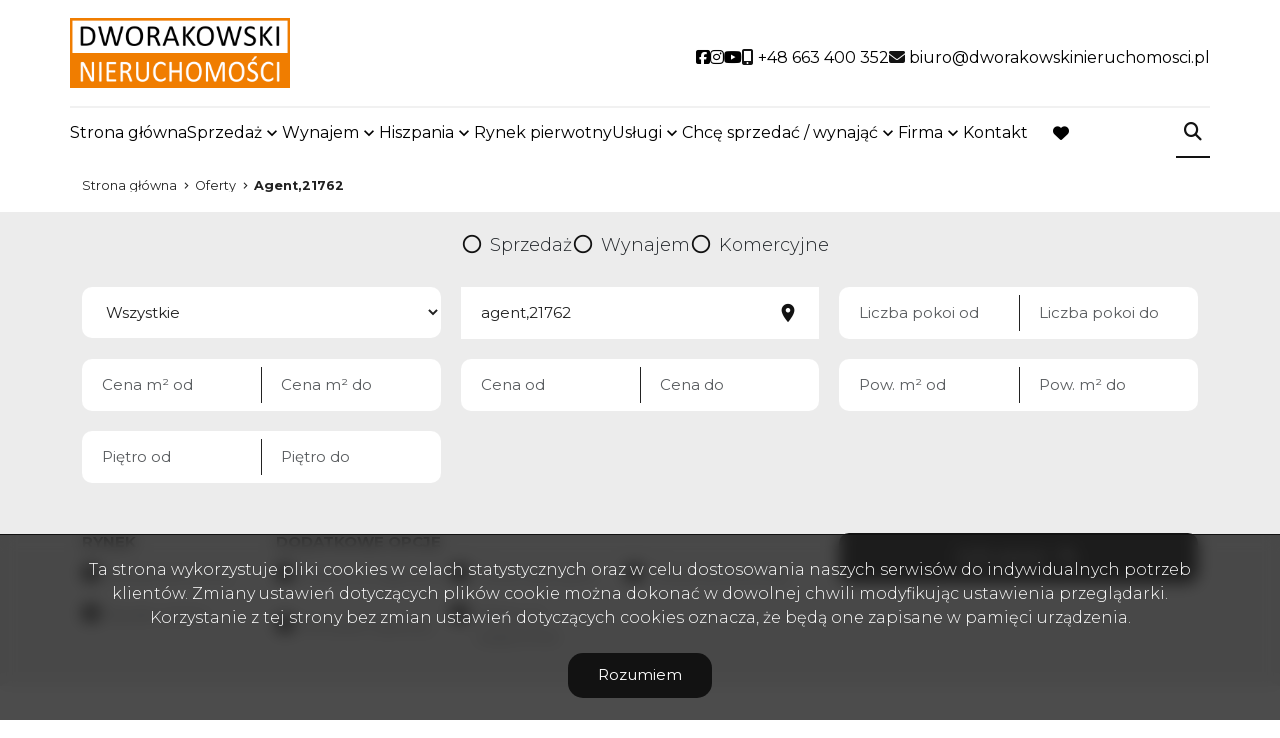

--- FILE ---
content_type: text/html; charset=UTF-8
request_url: https://www.dworakowskinieruchomosci.pl/oferty/agent,21762
body_size: 7894
content:

<!DOCTYPE html>
<html lang="pl-PL">
    <head>
        <meta name="viewport" content="width=device-width, initial-scale=1.0">
        <meta charset="UTF-8">
        <link rel="icon" type="image/png" href="https://www.dworakowskinieruchomosci.pl/storage/app/media/apple-touch-icon-120x120.png">

                            <link rel="canonical" href="https://www.dworakowskinieruchomosci.pl/oferty/agent,21762" />
                <meta property="og:type" content="website" />


        <link
        href="https://fonts.googleapis.com/css2?family=Montserrat:ital,wght@0,100;0,300;0,400;0,500;0,700;1,100;1,300;1,400;1,500;1,700&display=swap"
        rel="stylesheet">
        <style>
            .header--blue .header__logo img {
                content: url("https://www.dworakowskinieruchomosci.pl/storage/app/resources/resize/0_100_0_0_fit/img_abe68fe8698ada2292da8f0f0e4ae743.png");

            }

            body:not(.page-home) .header__logo img {
                content: url("https://www.dworakowskinieruchomosci.pl/storage/app/resources/resize/0_100_0_0_fit/img_abe68fe8698ada2292da8f0f0e4ae743.png");

            }
        </style>

        <link rel="stylesheet" href="https://www.dworakowskinieruchomosci.pl/plugins/galactica/galcks/assets/css/style.css" />
<link href="https://www.dworakowskinieruchomosci.pl/combine/0dfbac92ba03c223023fca4acdfc2f01-1761226584?v=202405281100" rel="stylesheet">

        
            <title>Agent, 21762 | Biuro Nieruchomości Wrocław – Dworakowski | Mieszkania, Domy, Działki, Lokale Dolny Śląsk</title>
        <meta property="og:title" content="Agent, 21762 | Biuro Nieruchomości Wrocław – Dworakowski | Mieszkania, Domy, Działki, Lokale Dolny Śląsk" />
        <meta name="twitter:title" content="Agent, 21762 | Biuro Nieruchomości Wrocław – Dworakowski | Mieszkania, Domy, Działki, Lokale Dolny Śląsk" />
    
            <meta name="description" content="Agent, 21762" />
        <meta property="og:description" content="Agent, 21762" />
        <meta name="twitter:description" content="Agent, 21762" />
        <meta name="robots" content="index, follow" />

        <!-- Google tag (gtag.js) -->
<script async src="https://www.googletagmanager.com/gtag/js?id=G-DM3QNCPNH2"></script>
<script>
  window.dataLayer = window.dataLayer || [];
  function gtag(){dataLayer.push(arguments);}
  gtag('js', new Date());
  gtag('config', 'G-DM3QNCPNH2');
</script>

        <style>
            :root {
                --color-primary: #f37c04ff;
                --color-secondary: #121212;
            }
        </style>

                
                    <link href="https://www.dworakowskinieruchomosci.pl/combine/ee53d2d5af3bdfb594df962534628b0e-1756224899?v=202310251502" rel="stylesheet">
                <script>
            const sliders = [];
        </script>
    </head>
    <body class="page-offers-list  lng1045">
                
        
        
        <section class="header" id="header">
    <div class="header__content">
        <div class="header__main container">
            <div class="header__menu">
                <nav class="navbar navbar-expand-lg navbar-light">
                    <div class="header__logo">
                        <a href="https://www.dworakowskinieruchomosci.pl">
                            <img src="https://www.dworakowskinieruchomosci.pl/storage/app/resources/resize/0_100_0_0_fit/img_abe68fe8698ada2292da8f0f0e4ae743.png" alt="Biuro Nieruchomości Wrocław – Dworakowski | Mieszkania, Domy, Działki, Lokale Dolny Śląsk" />
                        </a>
                    </div>
                </nav>
                <div class="header__hamburger" id="mobileMenu">
                    <nav class="navbar navbar-expand-md hamburger">

                        <input type="checkbox" id="menu_checkbox" autocomplete="off">
                        <label for="menu_checkbox">
                            <div></div>
                            <div></div>
                            <div></div>
                        </label>
                    </nav>
                </div>
            </div>
            <div class="top">
                <nav class="top__menu">
                                                                    <li class="top__item">
                            <a  class="top__link facebook" target="_blank" href="https://www.facebook.com/DworakowskiNieruchom0sci" rel="nofollow">
                                                                <i aria-hidden="true" class="fa-brands fa-facebook-square" title="social"></i>
                                                                <span class="fa-sr-only">Social link</span>
                            </a>
                        </li>
                                                <li class="top__item">
                            <a  class="top__link facebook" target="_blank" href="https://www.instagram.com/dworakowski_nieruchomosci/" rel="nofollow">
                                                                <i aria-hidden="true" class="fa-brands fa-instagram" title="social"></i>
                                                                <span class="fa-sr-only">Social link</span>
                            </a>
                        </li>
                                                <li class="top__item">
                            <a  class="top__link facebook" target="_blank" href="https://www.youtube.com/channel/UC53XC52l6v1LOPqqyG7zzjw" rel="nofollow">
                                                                <i aria-hidden="true" class="fa-brands fa-youtube" title="social"></i>
                                                                <span class="fa-sr-only">Social link</span>
                            </a>
                        </li>
                                            
                                        <li class="top__item">
                                                            <a  class="top__link contact" href="tel:+48 663 400 352" rel="nofollow"><i class="fa-solid fa-mobile-screen-button"></i> <span class="top__link-text">+48 663 400 352</span></a>
                                                </li>
                                        <li class="top__item">
                                                            <a  class="top__link contact" href="mailto:biuro@dworakowskinieruchomosci.pl" rel="nofollow"><i class="fa-solid fa-envelope"></i> <span class="top__link-text">biuro@dworakowskinieruchomosci.pl</span></a>
                                                </li>
                                                        </nav>
            </div>
        </div>
        <div class="main container">
            <nav>
                <ul class="main-menu">
                                            <li class="main-menu__item  menu-strona-glowna">
                                                            <a class="main-menu__link "  href="https://www.dworakowskinieruchomosci.pl">Strona główna</a>
                                                                                </li>
                                            <li class="main-menu__item main-menu__item--has-submenu menu-sprzedaz">
                                                            <a  class="main-menu__link "  href="/oferty/sprzedaz" rel="nofollow">Sprzedaż</a>
                                                                                        <ul class="main-menu__sub-menu sub-menu">
                                                                    <li class="sub-menu__item  menu-mieszkania">
                                                                                <a  href="/oferty/mieszkania/sprzedaz"  class="sub-menu__link " rel="nofollow">Mieszkania</a>
                                                                                
                                    </li>
                                                                    <li class="sub-menu__item  menu-domy">
                                                                                <a  href="/oferty/domy/sprzedaz"  class="sub-menu__link " rel="nofollow">Domy</a>
                                                                                
                                    </li>
                                                                    <li class="sub-menu__item  menu-dzialki">
                                                                                <a  href="/oferty/dzialki/sprzedaz"  class="sub-menu__link " rel="nofollow">Działki</a>
                                                                                
                                    </li>
                                                                    <li class="sub-menu__item  menu-lokale">
                                                                                <a  href="/oferty/lokale/sprzedaz"  class="sub-menu__link " rel="nofollow">Lokale</a>
                                                                                
                                    </li>
                                                                    <li class="sub-menu__item  menu-hale">
                                                                                <a  href="/oferty/hale/sprzedaz"  class="sub-menu__link " rel="nofollow">Hale</a>
                                                                                
                                    </li>
                                                                </ul>
                                                    </li>
                                            <li class="main-menu__item main-menu__item--has-submenu menu-wynajem">
                                                            <a  class="main-menu__link "  href="/oferty/wynajem" rel="nofollow">Wynajem</a>
                                                                                        <ul class="main-menu__sub-menu sub-menu">
                                                                    <li class="sub-menu__item  menu-mieszkania">
                                                                                <a  href="/oferty/mieszkania/wynajem"  class="sub-menu__link " rel="nofollow">Mieszkania</a>
                                                                                
                                    </li>
                                                                    <li class="sub-menu__item  menu-domy">
                                                                                <a  href="/oferty/domy/wynajem/"  class="sub-menu__link " rel="nofollow">Domy</a>
                                                                                
                                    </li>
                                                                    <li class="sub-menu__item  menu-dzialki">
                                                                                <a  href="/oferty/dzialki/wynajem"  class="sub-menu__link " rel="nofollow">Działki</a>
                                                                                
                                    </li>
                                                                    <li class="sub-menu__item  menu-lokale">
                                                                                <a  href="/oferty/lokale/wynajem"  class="sub-menu__link " rel="nofollow">Lokale</a>
                                                                                
                                    </li>
                                                                    <li class="sub-menu__item  menu-hale">
                                                                                <a  href="/oferty/hale/wynajem"  class="sub-menu__link " rel="nofollow">Hale</a>
                                                                                
                                    </li>
                                                                </ul>
                                                    </li>
                                            <li class="main-menu__item main-menu__item--has-submenu menu-hiszpania">
                                                            <a  class="main-menu__link "  href="/oferty/sf/cou-hiszpania" rel="nofollow">Hiszpania</a>
                                                                                        <ul class="main-menu__sub-menu sub-menu">
                                                                    <li class="sub-menu__item  menu-oferty">
                                                                                <a  href="/oferty/sf/cou-hiszpania"  class="sub-menu__link " rel="nofollow">OFERTY</a>
                                                                                
                                    </li>
                                                                    <li class="sub-menu__item  menu-costa-del-sol">
                                                                                <a href="https://www.dworakowskinieruchomosci.pl/costa-del-sol-sloneczny-raj-na-ziemi"  class="sub-menu__link ">Costa del Sol</a>
                                                                                
                                    </li>
                                                                    <li class="sub-menu__item  menu-proces-zakupu">
                                                                                <a href="https://www.dworakowskinieruchomosci.pl/proces-zakupu-nieruchomosci-w-hiszpanii"  class="sub-menu__link ">Proces zakupu</a>
                                                                                
                                    </li>
                                                                </ul>
                                                    </li>
                                            <li class="main-menu__item  menu-rynek-pierwotny">
                                                            <a  class="main-menu__link "  href="/oferty/sf/org-1" rel="nofollow">Rynek pierwotny</a>
                                                                                </li>
                                            <li class="main-menu__item main-menu__item--has-submenu menu-uslugi">
                                                            <a class="main-menu__link "  href="https://www.dworakowskinieruchomosci.pl/uslugi">Usługi</a>
                                                                                        <ul class="main-menu__sub-menu sub-menu">
                                                                    <li class="sub-menu__item  menu-kredyty-hipoteczne">
                                                                                <a href="https://www.dworakowskinieruchomosci.pl/kredyty-hipoteczne"  class="sub-menu__link ">Kredyty hipoteczne</a>
                                                                                
                                    </li>
                                                                    <li class="sub-menu__item  menu-home-staging">
                                                                                <a href="https://www.dworakowskinieruchomosci.pl/home-staging"  class="sub-menu__link ">Home Staging</a>
                                                                                
                                    </li>
                                                                    <li class="sub-menu__item  menu-ubezpieczenia">
                                                                                <a href="https://www.dworakowskinieruchomosci.pl/ubezpieczenia"  class="sub-menu__link ">Ubezpieczenia</a>
                                                                                
                                    </li>
                                                                </ul>
                                                    </li>
                                            <li class="main-menu__item main-menu__item--has-submenu menu-chce-sprzedac-wynajac">
                                                            <a class="main-menu__link " >Chcę sprzedać / wynająć</a>
                                                                                        <ul class="main-menu__sub-menu sub-menu">
                                                                    <li class="sub-menu__item  menu-szukam-nieruchomosci">
                                                                                <a href="https://www.dworakowskinieruchomosci.pl/szukam-nieruchomosci"  class="sub-menu__link ">Szukam nieruchomości</a>
                                                                                
                                    </li>
                                                                    <li class="sub-menu__item  menu-oferuje-nieruchomosc">
                                                                                <a href="https://www.dworakowskinieruchomosci.pl/oferuje-nieruchomosc"  class="sub-menu__link ">Oferuję nieruchomość</a>
                                                                                
                                    </li>
                                                                </ul>
                                                    </li>
                                            <li class="main-menu__item main-menu__item--has-submenu menu-firma">
                                                            <a  class="main-menu__link "  href="#" rel="nofollow">Firma</a>
                                                                                        <ul class="main-menu__sub-menu sub-menu">
                                                                    <li class="sub-menu__item  menu-o-nas">
                                                                                <a href="https://www.dworakowskinieruchomosci.pl/o-nas"  class="sub-menu__link ">O nas</a>
                                                                                
                                    </li>
                                                                    <li class="sub-menu__item  menu-kariera">
                                                                                <a href="https://www.dworakowskinieruchomosci.pl/kariera"  class="sub-menu__link ">Kariera</a>
                                                                                
                                    </li>
                                                                    <li class="sub-menu__item  menu-baza-wiedzy-faq">
                                                                                <a href="https://www.dworakowskinieruchomosci.pl/baza-wiedzy-faq"  class="sub-menu__link ">Baza wiedzy - FAQ</a>
                                                                                
                                    </li>
                                                                    <li class="sub-menu__item  menu-blog">
                                                                                <a href="https://www.dworakowskinieruchomosci.pl/blog"  class="sub-menu__link ">Blog</a>
                                                                                
                                    </li>
                                                                    <li class="sub-menu__item  menu-zakres-uslug-dla-klientow">
                                                                                <a href="https://www.dworakowskinieruchomosci.pl/zakres-uslug-dla-klientow"  class="sub-menu__link ">Zakres usług dla klientów</a>
                                                                                
                                    </li>
                                                                    <li class="sub-menu__item  menu-z-kim-wspolpracujemy">
                                                                                <a href="https://www.dworakowskinieruchomosci.pl/wspolpraca"  class="sub-menu__link ">Z kim współpracujemy?</a>
                                                                                
                                    </li>
                                                                    <li class="sub-menu__item  menu-opinie-o-nas">
                                                                                <a href="https://www.dworakowskinieruchomosci.pl/opinie-o-nas"  class="sub-menu__link ">Opinie o nas</a>
                                                                                
                                    </li>
                                                                    <li class="sub-menu__item  menu-do-pobrania">
                                                                                <a href="https://www.dworakowskinieruchomosci.pl/do-pobrania"  class="sub-menu__link ">Do pobrania</a>
                                                                                
                                    </li>
                                                                    <li class="sub-menu__item  menu-standardy-ochrony-danych-osobowych">
                                                                                <a href="https://www.dworakowskinieruchomosci.pl/standardy-ochrony-danych-osobowych"  class="sub-menu__link ">Standardy ochrony danych osobowych</a>
                                                                                
                                    </li>
                                                                </ul>
                                                    </li>
                                            <li class="main-menu__item  menu-kontakt">
                                                            <a class="main-menu__link "  href="https://www.dworakowskinieruchomosci.pl/kontakt">Kontakt</a>
                                                                                </li>
                                        <li class="main-menu__favorite">
                        <a href="https://www.dworakowskinieruchomosci.pl/obserwowane" class="main-menu__link">
                            <i class="fa-solid fa-heart"></i>
                            <span class="fa-sr-only">favorite</span>
                        </a>
                    </li>
                </ul>
            </nav>
            <div class="search-menu">
                <form id="searchBySymbol" method="post" action="https://www.dworakowskinieruchomosci.pl/pl/searchengine">
                    <label class="expandSearch">
                        <input type="text" placeholder="Numer oferty..." name="symbol" data-toggle="popover" data-trigger="focus" title="Dismissible popover" data-content="And here's some amazing content. It's very engaging. Right?">
                        <i class="fa-solid fa-magnifying-glass"></i>
                    </label>
                </form>
            </div>
        </div>
    </div>
</section>
<section class="mobile-menu">
    <div class="mobile-menu__body">
        <nav class="mobile-menu__nav">
            <ul class="mobile-menu__list mobile-menu__list--l1">
                                    
                                    <li class="mobile-menu__item " data-submenu="[]">

                                                                        <a class="mobile-menu__link " href="https://www.dworakowskinieruchomosci.pl">Strona główna</a>
                                                            </li>
                                    
                                                                                                                                                                                                                                                                                                                                                    <li class="mobile-menu__item mobile-menu__item--has-submenu" data-submenu="[{&quot;title&quot;:&quot;Mieszkania&quot;,&quot;url&quot;:&quot;\/oferty\/mieszkania\/sprzedaz&quot;},{&quot;title&quot;:&quot;Domy&quot;,&quot;url&quot;:&quot;\/oferty\/domy\/sprzedaz&quot;},{&quot;title&quot;:&quot;Dzia\u0142ki&quot;,&quot;url&quot;:&quot;\/oferty\/dzialki\/sprzedaz&quot;},{&quot;title&quot;:&quot;Lokale&quot;,&quot;url&quot;:&quot;\/oferty\/lokale\/sprzedaz&quot;},{&quot;title&quot;:&quot;Hale&quot;,&quot;url&quot;:&quot;\/oferty\/hale\/sprzedaz&quot;}]">

                                            <label class="mobile-menu__sub-menu-toggle" for="sub-menu-2">
                            <a class="mobile-menu__link ">
                                Sprzedaż
                            </a>
                        </label>
                        <input type="checkbox" class="mobile-menu__sub-menu-toggle-checkbox" id="sub-menu-2" autocomplete="off">
                        <ul class="mobile-menu__sub-menu sub-menu">
                                                <li class="mobile-menu__sub-menu-item menu-sprzedaz">
                            <a  href="/oferty/sprzedaz" class="mobile-menu__sub-menu-link " rel="nofollow">Sprzedaż</a>
                        </li>
                                                                                                        <li class="mobile-menu__sub-menu-item menu-mieszkania">
                                <a  href="/oferty/mieszkania/sprzedaz" class="mobile-menu__sub-menu-link " rel="nofollow">Mieszkania</a>
                            </li>
                                                                                                            <li class="mobile-menu__sub-menu-item menu-domy">
                                <a  href="/oferty/domy/sprzedaz" class="mobile-menu__sub-menu-link " rel="nofollow">Domy</a>
                            </li>
                                                                                                            <li class="mobile-menu__sub-menu-item menu-dzialki">
                                <a  href="/oferty/dzialki/sprzedaz" class="mobile-menu__sub-menu-link " rel="nofollow">Działki</a>
                            </li>
                                                                                                            <li class="mobile-menu__sub-menu-item menu-lokale">
                                <a  href="/oferty/lokale/sprzedaz" class="mobile-menu__sub-menu-link " rel="nofollow">Lokale</a>
                            </li>
                                                                                                            <li class="mobile-menu__sub-menu-item menu-hale">
                                <a  href="/oferty/hale/sprzedaz" class="mobile-menu__sub-menu-link " rel="nofollow">Hale</a>
                            </li>
                                                                            </ul>
                                    </li>
                                    
                                                                                                                                                                                                                                                                                                                                                    <li class="mobile-menu__item mobile-menu__item--has-submenu" data-submenu="[{&quot;title&quot;:&quot;Mieszkania&quot;,&quot;url&quot;:&quot;\/oferty\/mieszkania\/wynajem&quot;},{&quot;title&quot;:&quot;Domy&quot;,&quot;url&quot;:&quot;\/oferty\/domy\/wynajem\/&quot;},{&quot;title&quot;:&quot;Dzia\u0142ki&quot;,&quot;url&quot;:&quot;\/oferty\/dzialki\/wynajem&quot;},{&quot;title&quot;:&quot;Lokale&quot;,&quot;url&quot;:&quot;\/oferty\/lokale\/wynajem&quot;},{&quot;title&quot;:&quot;Hale&quot;,&quot;url&quot;:&quot;\/oferty\/hale\/wynajem&quot;}]">

                                            <label class="mobile-menu__sub-menu-toggle" for="sub-menu-3">
                            <a class="mobile-menu__link ">
                                Wynajem
                            </a>
                        </label>
                        <input type="checkbox" class="mobile-menu__sub-menu-toggle-checkbox" id="sub-menu-3" autocomplete="off">
                        <ul class="mobile-menu__sub-menu sub-menu">
                                                <li class="mobile-menu__sub-menu-item menu-wynajem">
                            <a  href="/oferty/wynajem" class="mobile-menu__sub-menu-link " rel="nofollow">Wynajem</a>
                        </li>
                                                                                                        <li class="mobile-menu__sub-menu-item menu-mieszkania">
                                <a  href="/oferty/mieszkania/wynajem" class="mobile-menu__sub-menu-link " rel="nofollow">Mieszkania</a>
                            </li>
                                                                                                            <li class="mobile-menu__sub-menu-item menu-domy">
                                <a  href="/oferty/domy/wynajem/" class="mobile-menu__sub-menu-link " rel="nofollow">Domy</a>
                            </li>
                                                                                                            <li class="mobile-menu__sub-menu-item menu-dzialki">
                                <a  href="/oferty/dzialki/wynajem" class="mobile-menu__sub-menu-link " rel="nofollow">Działki</a>
                            </li>
                                                                                                            <li class="mobile-menu__sub-menu-item menu-lokale">
                                <a  href="/oferty/lokale/wynajem" class="mobile-menu__sub-menu-link " rel="nofollow">Lokale</a>
                            </li>
                                                                                                            <li class="mobile-menu__sub-menu-item menu-hale">
                                <a  href="/oferty/hale/wynajem" class="mobile-menu__sub-menu-link " rel="nofollow">Hale</a>
                            </li>
                                                                            </ul>
                                    </li>
                                    
                                                                                                                                                                                                                                            <li class="mobile-menu__item mobile-menu__item--has-submenu" data-submenu="[{&quot;title&quot;:&quot;OFERTY&quot;,&quot;url&quot;:&quot;\/oferty\/sf\/cou-hiszpania&quot;},{&quot;title&quot;:&quot;Costa del Sol&quot;,&quot;url&quot;:&quot;https:\/\/www.dworakowskinieruchomosci.pl\/costa-del-sol-sloneczny-raj-na-ziemi&quot;},{&quot;title&quot;:&quot;Proces zakupu&quot;,&quot;url&quot;:&quot;https:\/\/www.dworakowskinieruchomosci.pl\/proces-zakupu-nieruchomosci-w-hiszpanii&quot;}]">

                                            <label class="mobile-menu__sub-menu-toggle" for="sub-menu-4">
                            <a class="mobile-menu__link ">
                                Hiszpania
                            </a>
                        </label>
                        <input type="checkbox" class="mobile-menu__sub-menu-toggle-checkbox" id="sub-menu-4" autocomplete="off">
                        <ul class="mobile-menu__sub-menu sub-menu">
                                                <li class="mobile-menu__sub-menu-item menu-hiszpania">
                            <a  href="/oferty/sf/cou-hiszpania" class="mobile-menu__sub-menu-link " rel="nofollow">Hiszpania</a>
                        </li>
                                                                                                        <li class="mobile-menu__sub-menu-item menu-oferty">
                                <a  href="/oferty/sf/cou-hiszpania" class="mobile-menu__sub-menu-link " rel="nofollow">OFERTY</a>
                            </li>
                                                                                                            <li class="mobile-menu__sub-menu-item menu-costa-del-sol">
                                <a href="https://www.dworakowskinieruchomosci.pl/costa-del-sol-sloneczny-raj-na-ziemi" class="mobile-menu__sub-menu-link ">Costa del Sol</a>
                            </li>
                                                                                                            <li class="mobile-menu__sub-menu-item menu-proces-zakupu">
                                <a href="https://www.dworakowskinieruchomosci.pl/proces-zakupu-nieruchomosci-w-hiszpanii" class="mobile-menu__sub-menu-link ">Proces zakupu</a>
                            </li>
                                                                            </ul>
                                    </li>
                                    
                                    <li class="mobile-menu__item " data-submenu="[]">

                                                                        <a  class="mobile-menu__link " href="/oferty/sf/org-1" rel="nofollow">Rynek pierwotny</a>
                                                            </li>
                                    
                                                                                                                                                                                                                                            <li class="mobile-menu__item mobile-menu__item--has-submenu" data-submenu="[{&quot;title&quot;:&quot;Kredyty hipoteczne&quot;,&quot;url&quot;:&quot;https:\/\/www.dworakowskinieruchomosci.pl\/kredyty-hipoteczne&quot;},{&quot;title&quot;:&quot;Home Staging&quot;,&quot;url&quot;:&quot;https:\/\/www.dworakowskinieruchomosci.pl\/home-staging&quot;},{&quot;title&quot;:&quot;Ubezpieczenia&quot;,&quot;url&quot;:&quot;https:\/\/www.dworakowskinieruchomosci.pl\/ubezpieczenia&quot;}]">

                                            <label class="mobile-menu__sub-menu-toggle" for="sub-menu-6">
                            <a class="mobile-menu__link ">
                                Usługi
                            </a>
                        </label>
                        <input type="checkbox" class="mobile-menu__sub-menu-toggle-checkbox" id="sub-menu-6" autocomplete="off">
                        <ul class="mobile-menu__sub-menu sub-menu">
                                                <li class="mobile-menu__sub-menu-item menu-uslugi">
                            <a href="https://www.dworakowskinieruchomosci.pl/uslugi" class="mobile-menu__sub-menu-link ">Usługi</a>
                        </li>
                                                                                                        <li class="mobile-menu__sub-menu-item menu-kredyty-hipoteczne">
                                <a href="https://www.dworakowskinieruchomosci.pl/kredyty-hipoteczne" class="mobile-menu__sub-menu-link ">Kredyty hipoteczne</a>
                            </li>
                                                                                                            <li class="mobile-menu__sub-menu-item menu-home-staging">
                                <a href="https://www.dworakowskinieruchomosci.pl/home-staging" class="mobile-menu__sub-menu-link ">Home Staging</a>
                            </li>
                                                                                                            <li class="mobile-menu__sub-menu-item menu-ubezpieczenia">
                                <a href="https://www.dworakowskinieruchomosci.pl/ubezpieczenia" class="mobile-menu__sub-menu-link ">Ubezpieczenia</a>
                            </li>
                                                                            </ul>
                                    </li>
                                    
                                                                                                                                                                                        <li class="mobile-menu__item mobile-menu__item--has-submenu" data-submenu="[{&quot;title&quot;:&quot;Szukam nieruchomo\u015bci&quot;,&quot;url&quot;:&quot;https:\/\/www.dworakowskinieruchomosci.pl\/szukam-nieruchomosci&quot;},{&quot;title&quot;:&quot;Oferuj\u0119 nieruchomo\u015b\u0107&quot;,&quot;url&quot;:&quot;https:\/\/www.dworakowskinieruchomosci.pl\/oferuje-nieruchomosc&quot;}]">

                                            <label class="mobile-menu__sub-menu-toggle" for="sub-menu-7">
                            <a class="mobile-menu__link ">
                                Chcę sprzedać / wynająć
                            </a>
                        </label>
                        <input type="checkbox" class="mobile-menu__sub-menu-toggle-checkbox" id="sub-menu-7" autocomplete="off">
                        <ul class="mobile-menu__sub-menu sub-menu">
                                                                                                        <li class="mobile-menu__sub-menu-item menu-szukam-nieruchomosci">
                                <a href="https://www.dworakowskinieruchomosci.pl/szukam-nieruchomosci" class="mobile-menu__sub-menu-link ">Szukam nieruchomości</a>
                            </li>
                                                                                                            <li class="mobile-menu__sub-menu-item menu-oferuje-nieruchomosc">
                                <a href="https://www.dworakowskinieruchomosci.pl/oferuje-nieruchomosc" class="mobile-menu__sub-menu-link ">Oferuję nieruchomość</a>
                            </li>
                                                                            </ul>
                                    </li>
                                    
                                                                                                                                                                                                                                                                                                                                                                                                                                                                                                                                                                    <li class="mobile-menu__item mobile-menu__item--has-submenu" data-submenu="[{&quot;title&quot;:&quot;O nas&quot;,&quot;url&quot;:&quot;https:\/\/www.dworakowskinieruchomosci.pl\/o-nas&quot;},{&quot;title&quot;:&quot;Kariera&quot;,&quot;url&quot;:&quot;https:\/\/www.dworakowskinieruchomosci.pl\/kariera&quot;},{&quot;title&quot;:&quot;Baza wiedzy - FAQ&quot;,&quot;url&quot;:&quot;https:\/\/www.dworakowskinieruchomosci.pl\/baza-wiedzy-faq&quot;},{&quot;title&quot;:&quot;Blog&quot;,&quot;url&quot;:&quot;https:\/\/www.dworakowskinieruchomosci.pl\/blog&quot;},{&quot;title&quot;:&quot;Zakres us\u0142ug dla klient\u00f3w&quot;,&quot;url&quot;:&quot;https:\/\/www.dworakowskinieruchomosci.pl\/zakres-uslug-dla-klientow&quot;},{&quot;title&quot;:&quot;Z kim wsp\u00f3\u0142pracujemy?&quot;,&quot;url&quot;:&quot;https:\/\/www.dworakowskinieruchomosci.pl\/wspolpraca&quot;},{&quot;title&quot;:&quot;Opinie o nas&quot;,&quot;url&quot;:&quot;https:\/\/www.dworakowskinieruchomosci.pl\/opinie-o-nas&quot;},{&quot;title&quot;:&quot;Do pobrania&quot;,&quot;url&quot;:&quot;https:\/\/www.dworakowskinieruchomosci.pl\/do-pobrania&quot;},{&quot;title&quot;:&quot;Standardy ochrony danych osobowych&quot;,&quot;url&quot;:&quot;https:\/\/www.dworakowskinieruchomosci.pl\/standardy-ochrony-danych-osobowych&quot;}]">

                                            <label class="mobile-menu__sub-menu-toggle" for="sub-menu-8">
                            <a class="mobile-menu__link ">
                                Firma
                            </a>
                        </label>
                        <input type="checkbox" class="mobile-menu__sub-menu-toggle-checkbox" id="sub-menu-8" autocomplete="off">
                        <ul class="mobile-menu__sub-menu sub-menu">
                                                <li class="mobile-menu__sub-menu-item menu-firma">
                            <a  href="#" class="mobile-menu__sub-menu-link " rel="nofollow">Firma</a>
                        </li>
                                                                                                        <li class="mobile-menu__sub-menu-item menu-o-nas">
                                <a href="https://www.dworakowskinieruchomosci.pl/o-nas" class="mobile-menu__sub-menu-link ">O nas</a>
                            </li>
                                                                                                            <li class="mobile-menu__sub-menu-item menu-kariera">
                                <a href="https://www.dworakowskinieruchomosci.pl/kariera" class="mobile-menu__sub-menu-link ">Kariera</a>
                            </li>
                                                                                                            <li class="mobile-menu__sub-menu-item menu-baza-wiedzy-faq">
                                <a href="https://www.dworakowskinieruchomosci.pl/baza-wiedzy-faq" class="mobile-menu__sub-menu-link ">Baza wiedzy - FAQ</a>
                            </li>
                                                                                                            <li class="mobile-menu__sub-menu-item menu-blog">
                                <a href="https://www.dworakowskinieruchomosci.pl/blog" class="mobile-menu__sub-menu-link ">Blog</a>
                            </li>
                                                                                                            <li class="mobile-menu__sub-menu-item menu-zakres-uslug-dla-klientow">
                                <a href="https://www.dworakowskinieruchomosci.pl/zakres-uslug-dla-klientow" class="mobile-menu__sub-menu-link ">Zakres usług dla klientów</a>
                            </li>
                                                                                                            <li class="mobile-menu__sub-menu-item menu-z-kim-wspolpracujemy">
                                <a href="https://www.dworakowskinieruchomosci.pl/wspolpraca" class="mobile-menu__sub-menu-link ">Z kim współpracujemy?</a>
                            </li>
                                                                                                            <li class="mobile-menu__sub-menu-item menu-opinie-o-nas">
                                <a href="https://www.dworakowskinieruchomosci.pl/opinie-o-nas" class="mobile-menu__sub-menu-link ">Opinie o nas</a>
                            </li>
                                                                                                            <li class="mobile-menu__sub-menu-item menu-do-pobrania">
                                <a href="https://www.dworakowskinieruchomosci.pl/do-pobrania" class="mobile-menu__sub-menu-link ">Do pobrania</a>
                            </li>
                                                                                                            <li class="mobile-menu__sub-menu-item menu-standardy-ochrony-danych-osobowych">
                                <a href="https://www.dworakowskinieruchomosci.pl/standardy-ochrony-danych-osobowych" class="mobile-menu__sub-menu-link ">Standardy ochrony danych osobowych</a>
                            </li>
                                                                            </ul>
                                    </li>
                                    
                                    <li class="mobile-menu__item " data-submenu="[]">

                                                                        <a class="mobile-menu__link " href="https://www.dworakowskinieruchomosci.pl/kontakt">Kontakt</a>
                                                            </li>
                                <li class="mobile-menu__item" >
                    <a class="mobile-menu__link " href="https://www.dworakowskinieruchomosci.pl/obserwowane">Obserwowane</a>
                </li>
            </ul>
            <ul class="mobile-menu__list  mobile-menu__list--l2">

            </ul>
        </nav>
        <div class="mobile-menu__footer footer-menu">
            <ul class="footer-menu__contact">

                                    <li class="footer-menu__item">
                                                    <a  class="footer-menu__link contact" href="tel:+48 663 400 352" rel="nofollow">
                                <span class="footer-menu__icon">
                                    <i class="fa-solid fa-mobile-screen-button"></i>
                                </span>

                                <span class="footer-menu__link-text">+48 663 400 352
                                </span>
                            </a>
                                            </li>
                                    <li class="footer-menu__item">
                                                    <a  class="footer-menu__link contact" href="mailto:biuro@dworakowskinieruchomosci.pl" rel="nofollow">
                                <span class="footer-menu__icon">
                                    <i class="fa-solid fa-envelope"></i>
                                </span>
                                <span class="footer-menu__link-text">biuro@dworakowskinieruchomosci.pl
                                </span>
                            </a>
                                            </li>
                                </ul>
            <div class="footer-menu__bottom">
                <ul class="mobile-footer-socials">
                                                                        <li class="mobile-footer-socials__item">
                                <a  href="https://www.facebook.com/DworakowskiNieruchom0sci" class="mobile-footer-socials__link mobile-footer-socials__link--facebook" rel="nofollow">
                                    <span class="sr-only">Facebook</span>
                                    <span class="mobile-footer-socials__icon">

                                        <i class="fa-brands fa-facebook-square"></i>
                                    </span>
                                </a>
                            </li>
                                                    <li class="mobile-footer-socials__item">
                                <a  href="https://www.instagram.com/dworakowski_nieruchomosci/" class="mobile-footer-socials__link mobile-footer-socials__link--facebook" rel="nofollow">
                                    <span class="sr-only">Facebook</span>
                                    <span class="mobile-footer-socials__icon">

                                        <i class="fa-brands fa-instagram"></i>
                                    </span>
                                </a>
                            </li>
                                                    <li class="mobile-footer-socials__item">
                                <a  href="https://www.youtube.com/channel/UC53XC52l6v1LOPqqyG7zzjw" class="mobile-footer-socials__link mobile-footer-socials__link--facebook" rel="nofollow">
                                    <span class="sr-only">Facebook</span>
                                    <span class="mobile-footer-socials__icon">

                                        <i class="fa-brands fa-youtube"></i>
                                    </span>
                                </a>
                            </li>
                                            
                </ul>
                <div class="mobile-menu-line">

                </div>
                
            </div>
        </div>
    </div>
</section>

<div class="modal fade" id="offerNotFound" tabindex="-1" aria-labelledby="offerNotFoundLabel" aria-hidden="true">
    <div class="modal-dialog">
        <div class="modal-content">
        <div class="modal-header">
            <button type="button" class="btn-close" data-bs-dismiss="modal" aria-label="Close"></button>
        </div>
        <div class="modal-body">

        </div>

        </div>
    </div>
</div>        <section id="layout-content">
            <section class="breadcrumbs">
    <div class="container">
        <ul class="breadcrumbs__list" itemscope itemtype="https://schema.org/BreadcrumbList">
            <li class="breadcrumbs__item" itemprop="itemListElement" itemscope="" itemtype="https://schema.org/ListItem">
                <a itemprop="item" href="https://www.dworakowskinieruchomosci.pl" class="breadcrumbs__link">
                   <span itemprop="name">Strona główna</span>
                </a>
                <meta itemprop="position" content="1">
            </li>
                        <li itemprop="itemListElement" itemscope="" itemtype="https://schema.org/ListItem" class="breadcrumbs__item">
                <a itemprop="item" href="https://www.dworakowskinieruchomosci.pl/oferty" class="breadcrumbs__link">
                    <span itemprop="name">
                        Oferty
                    </span>
                </a>
                <meta itemprop="position" content="2">
            </li>
                        <li itemprop="itemListElement" itemscope="" itemtype="https://schema.org/ListItem" class="breadcrumbs__item">
                <a itemprop="item" href="https://www.dworakowskinieruchomosci.pl/oferty/agent,21762" class="breadcrumbs__link">
                    <span itemprop="name">
                        Agent,21762
                    </span>
                </a>
                <meta itemprop="position" content="3">
            </li>
                    </ul>
    </div>
</section><section class="offer-search">
    <div class="container">
        <form
        class="offer-search-form "
        method='post'
        action="https://www.dworakowskinieruchomosci.pl/pl/searchengine"
        id="searchForm">
                        <div class="offer-search-type">

            </div>
                                                                                        <div class="offer-search-type">
                    <div class='search__categories main-search-type'>
                        <div class="custom-checkbox custom-checkbox--secondary main-search-type__checkbox">
                            <input
                                class="form-check-input"
                                id="main-search-type-sell"
                                type="checkbox"
                                name="rent[]"
                                value="0"
                                                            >
                            <label for="main-search-type-sell">
                                <span class="custom-checkbox__control"></span>
                                <span title="Sprzedaż">
                                    Sprzedaż
                                </span>
                            </label>
                        </div>
                        <div class="custom-checkbox custom-checkbox--secondary main-search-type__checkbox">
                            <input
                                class="form-check-input"
                                id="main-search-type-rent"
                                type="checkbox"
                                name="rent[]"
                                value="1"
                                                            >
                            <label for="main-search-type-rent">
                                <span class="custom-checkbox__control"></span>
                                <span title="Wynajem">
                                    Wynajem
                                </span>
                            </label>
                        </div>
                        <div class="custom-checkbox custom-checkbox--secondary main-search-type__checkbox">
                            <input
                                class="form-check-input"
                                id="main-search-type-commercial"
                                type="checkbox"
                                name="commercial"
                                                            >
                            <label for="main-search-type-commercial">
                                <span class="custom-checkbox__control"></span>
                                <span title="Komercyjne">
                                    Komercyjne
                                </span>
                            </label>
                        </div>
                                                                    </div>
                </div>
                                                    <div class="offer-search-form__inputs">
                                                            <div class="custom-input custom-input__select">
                            <div class="custom-input__select-wrapper">
                                <select name="object" id="objectSelect">

                                    <option value="">Wszystkie</option>
                                                                            <option value="Mieszkanie" >Mieszkania</option>
                                                                            <option value="Dom" >Domy</option>
                                                                            <option value="Dzialka" >Działki</option>
                                                                            <option value="Lokal" >Lokale</option>
                                                                            <option value="Hala" >Hale</option>
                                                                            <option value="Obiekt" >Obiekty</option>
                                    
                                </select>
                            </div>
                        </div>
                        <div id="objectTypeHolder" class="custom-input custom-input__select"  style="display: none"  >
                            
                        </div>
                                                                                                                
                
                                                        <div class="custom-input custom-input__text"  id="search-localisation-container" >
                        <label for="input-location"></label>
                        <div class="input-group" id="search-localisation-container">
                            <input placeholder="Lokalizacja" value="agent,21762" type="text" class="form-control searchLocation" autocomplete="off" name="location" id="input-location"/>
                            <div class="input-group-addon"><i class="zmdi zmdi-pin"></i></div>
                        </div>
                    </div>
                                                                                                        <div class="custom-input custom-input__select custom-input__select--double">
                            <div class="custom-input__select-wrapper">
                                <input type="text" class="form-control" autocomplete="off" data-type="number" placeholder="Liczba pokoi od" name='rooms_noFrom' value=''>
                            </div>
                            <div class="custom-input__select-wrapper">
                                <input type="text" class="form-control" autocomplete="off" data-type="number" placeholder="Liczba pokoi do" name='rooms_noTo' value=''>
                            </div>
                        </div>
                        
                                                                                                        <div class="custom-input custom-input__select custom-input__select--double">
                            <div class="custom-input__select-wrapper">
                                <input type="text" class="form-control" autocomplete="off" data-type="number" placeholder="Cena m² od" name='price_squareFrom' value=''>
                            </div>
                            <div class="custom-input__select-wrapper">
                                <input type="text" class="form-control" autocomplete="off" data-type="number" placeholder="Cena m² do" name='price_squareTo' value=''>
                            </div>
                        </div>
                        
                                                                                                        <div class="custom-input custom-input__select custom-input__select--double">
                            <div class="custom-input__select-wrapper">
                                <input type="text" class="form-control" autocomplete="off" data-type="number" placeholder="Cena od" name='priceFrom' value=''>
                            </div>
                            <div class="custom-input__select-wrapper">
                                <input type="text" class="form-control" autocomplete="off" data-type="number" placeholder="Cena do" name='priceTo' value=''>
                            </div>
                        </div>
                        
                                                                                                        <div class="custom-input custom-input__select custom-input__select--double">
                            <div class="custom-input__select-wrapper">
                                <input type="text" class="form-control" autocomplete="off" data-type="number" placeholder="Pow. m² od" name='areaFrom' value=''>
                            </div>
                            <div class="custom-input__select-wrapper">
                                <input type="text" class="form-control" autocomplete="off" data-type="number" placeholder="Pow. m² do" name='areaTo' value=''>
                            </div>
                        </div>
                        
                                                                                                        <div class="custom-input custom-input__select custom-input__select--double">
                            <div class="custom-input__select-wrapper">
                                <input type="text" class="form-control" autocomplete="off" data-type="number" placeholder="Piętro od" name='floorFrom' value=''>
                            </div>
                            <div class="custom-input__select-wrapper">
                                <input type="text" class="form-control" autocomplete="off" data-type="number" placeholder="Piętro do" name='floorTo' value=''>
                            </div>
                        </div>
                        
                                                </div>
            <div class="offer-search-form__checkboxes">
                <div class="checkboxes">
                    <div class="checkboxes__market">
                        <h3>Rynek</h3>
                        <div class="checkboxes__market-grid">
                            <div class="custom-checkbox">
                                <input type="checkbox" name="original_primary_market" id="primary-market" value="1" >
                                <label for="primary-market">
                                    <span class="custom-checkbox__control"></span>
                                    Rynek pierwotny
                                </label>
                            </div>

                            <div class="custom-checkbox">
                                <input type="checkbox" name="original_aftermarket" id="aftermarket" value="0" >
                                <label for="aftermarket">
                                    <span class="custom-checkbox__control"></span>
                                        Rynek wtórny
                                </label>
                            </div>
                        </div>
                    </div>
                    <div class="checkboxes__options">
                        <h3>Dodatkowe opcje</h3>
                        <div class="checkboxes__options-grid">
                                                            <div class="custom-checkbox">
                                    <input type="checkbox" name="photos" id="photos" value='1' >
                                    <label for="photos">
                                        <span class="custom-checkbox__control"></span>
                                        Oferty ze zdjęciami
                                    </label>
                                </div>
                                                            <div class="custom-checkbox">
                                    <input type="checkbox" name="PierwszaStrona" id="PierwszaStrona" value='1' >
                                    <label for="PierwszaStrona">
                                        <span class="custom-checkbox__control"></span>
                                        Oferty specjalne
                                    </label>
                                </div>
                                                            <div class="custom-checkbox">
                                    <input type="checkbox" name="zeroprow" id="zeroprow" value='1' >
                                    <label for="zeroprow">
                                        <span class="custom-checkbox__control"></span>
                                        Oferty bez prowizji
                                    </label>
                                </div>
                                                            <div class="custom-checkbox">
                                    <input type="checkbox" name="virtual_visit" id="virtual_visit" value='1' >
                                    <label for="virtual_visit">
                                        <span class="custom-checkbox__control"></span>
                                        Wirtualne spacery
                                    </label>
                                </div>
                                                            <div class="custom-checkbox">
                                    <input type="checkbox" name="wylacznosc" id="wylacznosc" value='1' >
                                    <label for="wylacznosc">
                                        <span class="custom-checkbox__control"></span>
                                        Oferty na wyłączność
                                    </label>
                                </div>
                                                        <input
                                name="status"
                                type="hidden"
                                value=""
                            >
                        </div>
                    </div>
                </div>
                <div class="offer-search-form__submit">
                    <button id="formSearchButton" class="search-submit-button">
                                                <div class="text">Szukaj</div>
                                            </button>
                </div>
            </div>
        </form>
    </div>
</section>
<!-- /Search -->
<section class="offer-list">
    <div id="offersTitle" class="container">
        <h1 class="page-section__title">
            <span class="first-word"></span> agent,21762
        </h1>
    </div>
    <div id="offersMap" class="container">
            </div>
    <div id="offersButtons" class="container">
        <ul class="offer-list__filters offer-filters">
                         <li class="offer-filters__item">
                <button id="sort-offer-button" class="offer-filters__filter offer-filters__filter--sort"><span>Sortowanie</span></button>
                <ul id="sort-offer-menu" class="dropdown-menu dnone">
                    <li><a  href="#" data-id="pa" rel="nofollow"><i class="fas fa-sort-amount-up sort-icon"></i> pokaż od najtańszych</a></li>
                    <li><a  href="#" data-id="pd" rel="nofollow"><i class="fas fa-sort-amount-down sort-icon"></i> pokaż od najdroższych</a></li>
                    <li><a  href="#" data-id="aa" rel="nofollow"><i class="fas fa-sort-amount-up sort-icon"></i> pokaż od najmniejszych</a></li>
                    <li><a  href="#" data-id="ad" rel="nofollow"><i class="fas fa-sort-amount-down sort-icon"></i> pokaż od największych</a></li>
                    <li><a  href="#" data-id="da" rel="nofollow"><i class="fas fa-sort-amount-up sort-icon"></i> pokaż od najstarszych</a></li>
                    <li><a  href="#" data-id="dd" rel="nofollow"><i class="fas fa-sort-amount-down sort-icon"></i> pokaż od najnowszych</a></li>
                    <li><a  href="#" data-id="pma" rel="nofollow"><i class="fas fa-sort-amount-up sort-icon"></i> pokaż od najtańszych za m<sup>2</sup></a></li>
                    <li><a  href="#" data-id="pmd" rel="nofollow"><i class="fas fa-sort-amount-down sort-icon"></i> pokaż od najdroższych za m<sup>2</sup></a></li>
                </ul>
                <form id="formListSort" action="https://www.dworakowskinieruchomosci.pl/oferty/agent,21762" method="post">
                    <input id="hidSort" name="sort" type="hidden" />
                </form>
            </li>
            <li class="offer-filters__item offer-filters__item--double">
                <button class="offer-filters__filter offer-filters__filter--grid active"> <span class="sr-only"> tabela </span> </button>
                <button class="offer-filters__filter offer-filters__filter--list "> <span class="sr-only"> lista </span> </button>
            </li>
        </ul>
    </div>
    <div id="offersList" class="offers">
    <!-- CHANGE VIEW OF OFFER LIST BY ADDING CLASS "offers__wrapper--row" to "offers__wrapper" ELEMENT -->
    <div class="offers__wrapper
            " >
        
    </div>
</div>


<div class="pagination">
    <div class="container">
        <ul class="pagination__list">
                                            </ul>
    </div>
</div>



</section>

        </section>
        
        <footer id="layout-footer">
            <footer class="footer footer--home" id="footer">
    <div class="container footer__container">

        <div class="footer__content">
            <div class="footer__col footer__col--contact"><h3 class="footer__heading">Wrocław</h3><address class="footer__address"><div class="footer__location">al. Kromera 51a<br>51-163 Wrocław</div><div class="footer__phones"><a href="tel:+48663400352">+48 663 400 352</a></div><div class="footer__emails"><a  href="mailto:dworakowskinieruchomosci.pl" rel="nofollow">dworakowskinieruchomosci.pl</a></div></address></div>
            <div class="footer__col footer__col--menu">
                <h3 class="footer__heading">menu</h3>
                <ul class="footer-menu">
                                        <li class="footer-menu__item"><a class="footer-menu__link" href="https://www.dworakowskinieruchomosci.pl">Strona główna</a></li>
                                        <li class="footer-menu__item"><a class="footer-menu__link" href="https://www.dworakowskinieruchomosci.pl/o-nas">O firmie</a></li>
                                        <li class="footer-menu__item"><a class="footer-menu__link" href="https://www.dworakowskinieruchomosci.pl/oferty">Oferty</a></li>
                                        <li class="footer-menu__item"><a  class="footer-menu__link" href="" rel="nofollow">Zgłoszenia</a></li>
                                        <li class="footer-menu__item"><a class="footer-menu__link" href="https://www.dworakowskinieruchomosci.pl/obserwowane">Ulubione</a></li>
                                        <li class="footer-menu__item"><a class="footer-menu__link" href="https://www.dworakowskinieruchomosci.pl/blog">Blog</a></li>
                                        <li class="footer-menu__item"><a class="footer-menu__link" href="https://www.dworakowskinieruchomosci.pl/kontakt">Kontakt</a></li>
                                        <li class="footer-menu__item"><a class="footer-menu__link" href="https://www.dworakowskinieruchomosci.pl/rodo">Rodo</a></li>
                    
                </ul>
            </div>
                        <div class="footer__col footer__col--social">
                <h3 class="footer__heading">social media</h3>
                <ul class="footer-socials">
                                                                                    
                    <li class="footer-socials__item">
                        <a  href="https://www.facebook.com/DworakowskiNieruchom0sci" class="footer-socials__link footer-socials__link--facebook" rel="nofollow">
                            <span class="sr-only">Facebook</span>
                            <span class="footer-socials__icon">
                                                                <i aria-hidden="true" class="fa-brands fa-facebook-square" title="Facebook"></i>
                                                            </span>
                        </a>
                    </li>
                                                                                    
                    <li class="footer-socials__item">
                        <a  href="https://www.instagram.com/dworakowski_nieruchomosci/" class="footer-socials__link footer-socials__link--facebook" rel="nofollow">
                            <span class="sr-only">Facebook</span>
                            <span class="footer-socials__icon">
                                                                <i aria-hidden="true" class="fa-brands fa-instagram" title="Instagram"></i>
                                                            </span>
                        </a>
                    </li>
                                                                                    
                    <li class="footer-socials__item">
                        <a  href="https://www.youtube.com/channel/UC53XC52l6v1LOPqqyG7zzjw" class="footer-socials__link footer-socials__link--facebook" rel="nofollow">
                            <span class="sr-only">Facebook</span>
                            <span class="footer-socials__icon">
                                                                <i aria-hidden="true" class="fa-brands fa-youtube" title="YouTube"></i>
                                                            </span>
                        </a>
                    </li>
                                    </ul>
            </div>
                    </div>

        <div class="footer__copyrights">
            <p>Biuro Nieruchomości Wrocław – Dworakowski | Mieszkania, Domy, Działki, Lokale Dolny Śląsk © 2026</p>
            <p>
                <a  href="https://virgo.galactica.pl/" target="_blank"
                    title="Program dla biur nieruchomości Galactica Virgo" rel="nofollow">
                    Program dla biur nieruchomości
                </a> Galactica Virgo
            </p>
        </div>
    </div>
    <!-- COOKIES INFO - NEEDS TO BE PLACED DIRECTLY IN BODY ELEMENT -->
    <div class="cookies-info" id="cookies">
        <div class="cookies-info__container container">
            <div class="cookies-info__text">
                <p>
                    Ta strona wykorzystuje pliki cookies w celach statystycznych oraz w celu dostosowania naszych serwisów do indywidualnych potrzeb klientów. Zmiany ustawień dotyczących plików cookie można dokonać w dowolnej chwili modyfikując ustawienia przeglądarki. Korzystanie z tej strony bez zmian ustawień dotyczących cookies oznacza, że będą one zapisane w pamięci urządzenia.
                </p>
            </div>
            <button href="#" class="cookies-info__button" id="cookies-accept">Rozumiem</button>
        </div>
    </div>
    <!-- ./COOKIES INFO -->
        </footer>

         <!-- <script src="https://www.dworakowskinieruchomosci.pl/themes/infinity/assets/js/jquery.min.js?v=202310251502"></script> -->


        <script>
            const lng = "1045";
        </script>
        <script src="https://www.dworakowskinieruchomosci.pl/themes/infinity/assets/js/app.js?v=202310251502"></script>
        <script src="/modules/system/assets/js/framework-extras.min.js"></script>
<link rel="stylesheet" property="stylesheet" href="/modules/system/assets/css/framework-extras.css">

        <script>
            var infoText = new Array();
            infoText['dodano-do-notatnika'] = 'Dodano do notatnika';
            infoText['usunieto-z-notatnika'] = 'Usunięto z notatnika';
        </script>

        <script src="https://www.dworakowskinieruchomosci.pl/themes/infinity/assets/js/jquery.jgrowl.min.js" defer></script>

        <script src="https://www.dworakowskinieruchomosci.pl/themes/infinity/assets/js/shareon.min.js" type="text/javascript" async></script>
                    <script src="https://www.dworakowskinieruchomosci.pl/combine/0b6d1e1685bcecbf4bcc12230161989d-1756224899?v=202310251502" defer>
            </script>
        
                
        <script src="https://www.dworakowskinieruchomosci.pl/themes/infinity/assets/js/sajax.js"></script>

        <script src="https://www.dworakowskinieruchomosci.pl/plugins/galactica/galcks/assets/js/script.js"></script>
<script src="https://www.dworakowskinieruchomosci.pl/plugins/galactica/virgo/assets/js/script.js"></script>
<script src="https://www.dworakowskinieruchomosci.pl/plugins/galactica/searchform/assets/js/scripts.js"></script>
<script src="https://www.dworakowskinieruchomosci.pl/plugins/galactica/cookiesinfo/assets/js/cookies.js"></script>

        
        <script type="text/javascript">SynchronizeOffersCount();</script>
        
    </body>
</html>

--- FILE ---
content_type: text/html; charset=UTF-8
request_url: https://www.dworakowskinieruchomosci.pl/handler/getlocationlist
body_size: 1039
content:
["Alhama de Murcia.","Antequera","Benalmadena.","Bierut\u00f3w (gw)","Bierut\u00f3w (gw) \/ Przyjaci\u00f3\u0142 \u017bo\u0142nierza","Campo de Gibraltar","Campo de Gibraltar \/ La Alcaidesa","Campo de Salamanca","Campo de Salamanca \/ Buenavista","Casares.","Costa del Sol","Costa del Sol \/ Benahav\u00eds","Costa del Sol \/ Benalm\u00e1dena","Costa del Sol \/ Casares","Costa del Sol \/ Casares \/ Lagunowa","Costa del Sol \/ Estepona","Costa del Sol \/ Fuengirola","Costa del Sol \/ Ist\u00e1n","Costa del Sol \/ Manilva","Costa del Sol \/ Marbella","Costa del Sol \/ Mijas","Costa del Sol \/ Sitio de Calahonda","Costa del Sol \/ Torremolinos","Czernica","Czernica \/ Wojnowice","Czernica \/ Wojnowice \/ Topolowa","Cz\u0119stochowa","Cz\u0119stochowa \/ W\u0142adys\u0142awa Tatarkiewicza","Dobroszyce","Dobroszyce \/ Malerz\u00f3w","Dobroszyce \/ Malerz\u00f3w \/ \u017burawia","D\u0142ugo\u0142\u0119ka","D\u0142ugo\u0142\u0119ka \/ Kie\u0142cz\u00f3w","D\u0142ugo\u0142\u0119ka \/ Kie\u0142cz\u00f3w \/ Sportowa","D\u0142ugo\u0142\u0119ka \/ Kie\u0142cz\u00f3w \/ Wschodnia","D\u0142ugo\u0142\u0119ka \/ Kie\u0142cz\u00f3wek","D\u0142ugo\u0142\u0119ka \/ Kie\u0142cz\u00f3wek \/ Parkowa","D\u0142ugo\u0142\u0119ka \/ Kie\u0142cz\u00f3wek \/ Rzeczna","D\u0142ugo\u0142\u0119ka \/ St\u0119pin","D\u0142ugo\u0142\u0119ka \/ Wilczyce","D\u0142ugo\u0142\u0119ka \/ Wilczyce \/ Familijna","D\u0142ugo\u0142\u0119ka \/ Wilczyce \/ Lipowa","D\u0142ugo\u0142\u0119ka \/ Wilczyce \/ Sportowa","Estepona.","Fuengirola.","Gryf\u00f3w \u015al\u0105ski","Gryf\u00f3w \u015al\u0105ski \/ Oldza\u0144ska","Kobierzyce","Kobierzyce \/ Bielany Wroc\u0142awskie","Kobierzyce \/ Chrzan\u00f3w","Kobierzyce \/ Chrzan\u00f3w \/ Lipowa","Kobierzyce \/ Magnice","Kobierzyce \/ Ma\u0142usz\u00f3w","Kobierzyce \/ Ma\u0142usz\u00f3w \/ Jagodowa","La Cala de Mijas.","La Duquesa.","L\u0105dek-Zdr\u00f3j","L\u0105dek-Zdr\u00f3j (gw)","Malaga","Manilva.","Mar Menor","Mar Menor \/ Los Alc\u00e1zares","Milicz (gw)","Milicz (gw) \/ Kaszowo","Mi\u0119kinia","Mi\u0119kinia \/ Ga\u0142\u00f3w","Murcia.","Oborniki \u015al\u0105skie (gw)","Oborniki \u015al\u0105skie (gw) \/ P\u0119g\u00f3w","Oborniki \u015al\u0105skie (gw) \/ P\u0119g\u00f3w \/ \u015aliwowa","Ole\u015bnica (gw)","Ole\u015bnica (gw) \/ Jenkowice","Ole\u015bnica (gw) \/ Krzeczyn","Ole\u015bnica (gw) \/ Ostrowina","Ole\u015bnica (gw) \/ Wile\u0144ska","Orihuela","O\u0142awa (gw)","O\u0142awa (gw) \/ Marcinkowice","O\u0142awa (gw) \/ Marcinkowice \/ Szkolna","Pilar de la Horadada.","Prusice (gw)","Prusice (gw) \/ \u015awierz\u00f3w","San Luis.","Sar","Sar \/ Padr\u00f3n","Siechnice (gw)","Siechnice (gw) \/ Kotowice","Siechnice (gw) \/ Kotowice \/ G\u0142\u00f3wna","Stara Kamienica","Stara Kamienica \/ Wojcieszyce","Stara Kamienica \/ Wojcieszyce \/ \u015awierkowa","Torre de la Horadada.","Torrevieja.","Trzebnica (gw)","Trzebnica (gw) \/ B\u0119dkowo","Trzebnica (gw) \/ B\u0119dkowo \/ Lawendowa","Valle del Guadalhorce","Valle del Guadalhorce \/ Monda","Vega Baja del Segura","Vega Baja del Segura \/ Orihuela","Vega Baja del Segura \/ Pilar de la Horadada","Vega Baja del Segura \/ Torrevieja","Vera.","Wisznia Ma\u0142a","Wisznia Ma\u0142a \/ Szewce","Wisznia Ma\u0142a \/ Szewce \/ Polna","Wroc\u0142aw","Wroc\u0142aw \/ Fabryczna","Wroc\u0142aw \/ Fabryczna \/ Dobrza\u0144ska","Wroc\u0142aw \/ Fabryczna \/ Godlewskiego","Wroc\u0142aw \/ Fabryczna \/ Gromadzka","Wroc\u0142aw \/ Fabryczna \/ Prezydenta Ryszarda Kaczorowskiego","Wroc\u0142aw \/ Fabryczna \/ Szcz\u0119\u015bliwa","Wroc\u0142aw \/ Fabryczna \/ Zebrzydowska","Wroc\u0142aw \/ Krzyki","Wroc\u0142aw \/ Krzyki \/ Or\u0142owicza","Wroc\u0142aw \/ Krzyki \/ U\u0142a\u0144ska","Wroc\u0142aw \/ O\u0142bin","Wroc\u0142aw \/ O\u0142bin \/ Nowowiejska","Wroc\u0142aw \/ Psie Pole","Wroc\u0142aw \/ Psie Pole \/ Bora Komorowskiego","Wroc\u0142aw \/ Psie Pole \/ Chorwacka","Wroc\u0142aw \/ Psie Pole \/ Gorlicka","Wroc\u0142aw \/ Psie Pole \/ Inflancka","Wroc\u0142aw \/ Psie Pole \/ Kominiarska","Wroc\u0142aw \/ Psie Pole \/ Lechit\u00f3w","Wroc\u0142aw \/ Psie Pole \/ Mro\u017ana","Wroc\u0142aw \/ Psie Pole \/ Okulickiego","Wroc\u0142aw \/ Psie Pole \/ Paw\u0142owicka","Wroc\u0142aw \/ Psie Pole \/ Su\u0142owska","Wroc\u0142aw \/ Stare Miasto","Wroc\u0142aw \/ Stare Miasto \/ Grabiszy\u0144ska","Wroc\u0142aw \/ \u0141\u0105czno\u015bci","Wroc\u0142aw \/ \u015ar\u00f3dmie\u015bcie","Wroc\u0142aw \/ \u015ar\u00f3dmie\u015bcie \/ Jedno\u015bci Narodowej","Wroc\u0142aw \/ \u015ar\u00f3dmie\u015bcie \/ Sienkiewicza","Wroc\u0142aw \/ \u015ar\u00f3dmie\u015bcie \/ \u017beromskiego","Zawonia","Zawonia \/ Ludgierzowice","\u015awierzawa (gw)","\u015awierzawa (gw) \/ Podg\u00f3rki"]

--- FILE ---
content_type: text/css; charset=UTF-8
request_url: https://www.dworakowskinieruchomosci.pl/combine/ee53d2d5af3bdfb594df962534628b0e-1756224899?v=202310251502
body_size: 136
content:
.header,.page-section{background:#fff}
.header .main .main-menu__link,.header .top__link,.header .main .search-menu .expandSearch i{color:#121212}
.page-section .art-baner__button a,.special-offer__ctabutton{color:#000}
.art-baner__button a:hover,.footer__location::before,.footer__phones::before,.footer__emails::before{color:#fff}
@media (max-width:991px){.footer__copyrights{padding:30px 30px;flex-direction:column;align-items:flex-start}.footer__copyrights p{white-space:normal}.custom-checkbox{align-items:flex-start}}
.offer-card__button{font-weight:bold}
.header__logo img{height:70px;transition:all 0.3s ease}
.header--blue .header__logo img{height:45px}
.baner__item:before{background:#c3c3c3 0% 0% no-repeat padding-box}
.page-blog-post .page-section__title{white-space:normal}
.page-blog-post .page-section__title:after{display:none}

--- FILE ---
content_type: text/javascript
request_url: https://www.dworakowskinieruchomosci.pl/themes/infinity/assets/js/sajax.js
body_size: 1434
content:
// remote scripting library

// (c) copyright 2005 modernmethod, inc

var sajax_debug_mode = false;

var sajax_request_type = "POST";

var sajax_target_id = "";

var sajax_failure_redirect = "";



function sajax_debug(text) {

        if (sajax_debug_mode)

                alert(text);

}



function sajax_init_object() {

        sajax_debug("sajax_init_object() called..")



        //alert("start");

        //showFrmWait();



        var A;



        var msxmlhttp = new Array(

                'Msxml2.XMLHTTP.5.0',

                'Msxml2.XMLHTTP.4.0',

                'Msxml2.XMLHTTP.3.0',

                'Msxml2.XMLHTTP',

                'Microsoft.XMLHTTP');

        for (var i = 0; i < msxmlhttp.length; i++) {

                try {

                        A = new ActiveXObject(msxmlhttp[i]);

                } catch (e) {

                        A = null;

                }

        }



        if(!A && typeof XMLHttpRequest != "undefined")

                A = new XMLHttpRequest();

        if (!A)

                sajax_debug("Could not create connection object.");

        return A;

}



var sajax_requests = new Array();



function sajax_cancel() {

        for (var i = 0; i < sajax_requests.length; i++)

                sajax_requests[i].abort();

}



function sajax_do_call(func_name, args) {

        var i, x, n;

        var uri;

        var post_data;

        var target_id;



        sajax_debug("in sajax_do_call().." + sajax_request_type + "/" + sajax_target_id);

        target_id = sajax_target_id;

        if (typeof(sajax_request_type) == "undefined" || sajax_request_type == "")

                sajax_request_type = "GET";



        uri = "";

        if (sajax_request_type == "GET") {



                if (uri.indexOf("?") == -1)

                        uri += "?rs=" + escape(func_name);

                else

                        uri += "&rs=" + escape(func_name);

                uri += "&rst=" + escape(sajax_target_id);

                uri += "&rsrnd=" + new Date().getTime();



                for (i = 0; i < args.length-1; i++)

                        uri += "&rsargs[]=" + escape(args[i]);



                post_data = null;

        }

        else if (sajax_request_type == "POST") {

                post_data = "rs=" + escape(func_name);

                post_data += "&rst=" + escape(sajax_target_id);

                post_data += "&rsrnd=" + new Date().getTime();



                for (i = 0; i < args.length-1; i++)

                        post_data = post_data + "&rsargs[]=" + args[i];

        }

        else {

                alert("Illegal request type: " + sajax_request_type);

        }



        x = sajax_init_object();

        if (x == null) {

                if (sajax_failure_redirect != "") {

                        location.href = sajax_failure_redirect;

                        return false;

                } else {

                        sajax_debug("NULL sajax object for user agent:\n" + navigator.userAgent);

                        return false;

                }

        } else {

                x.open(sajax_request_type, uri, true);

                // window.open(uri);



                sajax_requests[sajax_requests.length] = x;



                if (sajax_request_type == "POST") {

                        x.setRequestHeader("Method", "POST " + uri + " HTTP/1.1");

                        x.setRequestHeader("Content-Type", "application/x-www-form-urlencoded");

                }



                x.onreadystatechange = function() {

                        if (x.readyState != 4)

                                return;



                        sajax_debug("received " + x.responseText);

                    //alert("stop");

                    //hideFrmWait()



                        var status;

                        var data;

                        var txt = x.responseText.replace(/^\s*|\s*$/g,"");

                        status = txt.charAt(0);

                        data = txt.substring(2);



                        if (status == "") {

                                // let's just assume this is a pre-response bailout and let it slide for now

                        } else if (status == "-")

                                alert("Error: " + data);

                        else {

                                if (target_id != "")

                                        document.getElementById(target_id).innerHTML = eval(data);

                                else {

                                        try {

                                                var callback;

                                                var extra_data = false;

                                                if (typeof args[args.length-1] == "object") {

                                                        callback = args[args.length-1].callback;

                                                        extra_data = args[args.length-1].extra_data;

                                                } else {

                                                        callback = args[args.length-1];

                                                }

                                                callback(eval(data), extra_data);

                                        } catch (e) {

                                                sajax_debug("Caught error " + e + ": Could not eval " + data );

                                        }

                                }

                        }

                }

        }


        // var token = $('meta[name="csrf-token"]').attr('content')
        post_data += "&_token=" + $('meta[name="csrf-token"]').attr('content');

        sajax_debug(func_name + " uri = " + uri + "/post = " + post_data);

        x.send(post_data);

        sajax_debug(func_name + " waiting..");

        // x = null;

        delete x;







        return true;

}





// wrapper for AJAXSynchronizeDB

function x_AJAXSynchronizeDB() {

        sajax_do_call("AJAXSynchronizeDB", x_AJAXSynchronizeDB.arguments);

}



function x_AJAXSynchronizeOffersCount(){

    sajax_do_call("AJAXSynchronizeOffersCount", x_AJAXSynchronizeOffersCount.arguments);

}



function SynchronizeDB(){

	x_AJAXSynchronizeDB(SynchronizeDBCallback);

}



function SynchronizeDBCallback(result){}



function SynchronizeOffersCount(){

    x_AJAXSynchronizeOffersCount(SynchronizeOffersCountCallBack);

}

function SynchronizeOffersCountCallBack(result){}











--- FILE ---
content_type: application/javascript
request_url: https://www.dworakowskinieruchomosci.pl/combine/0b6d1e1685bcecbf4bcc12230161989d-1756224899?v=202310251502
body_size: -236
content:

$('.offer-page-text').insertAfter('.offer-list');

--- FILE ---
content_type: text/javascript
request_url: https://www.dworakowskinieruchomosci.pl/plugins/galactica/virgo/assets/js/script.js
body_size: 191
content:
// $('#przycisk').request('onGetOffers', {success: function() {
//     alert('ok!');
// }});

// $('.page-link').on('ajaxPromise', function (event, data) {
//     $("#offers-list").css('opacity', '0.2');
//     $("#offers-list").css('filter', 'blur(4px)');
//     $("#offers-list").css('transition', 'all 0.2s');

//     history.pushState({}, null, "?page="+data.options.data.page);

//     return $("html,body").animate({
//         scrollTop: +$(".container").offset().top
//     }, 600)

// })

// $('.page-link').on('ajaxDone', function (event, data) {
//     console.log(data)
//     $("#offers-list").css('opacity', '1');
//     $("#offers-list").css('filter', 'blur(0px)');
// });

// $('.page-link').on('onGetOffers', {
//     data: {page: 4}
// })



/*
* SORTOWANIE LISTY OFERT
*/

$(".sort-offer .dropdown-menu a").click(function(e){

    e.preventDefault();

    $('#hidSort').val($(this).data("id"));

    $('#form_list_sort').submit();

});
